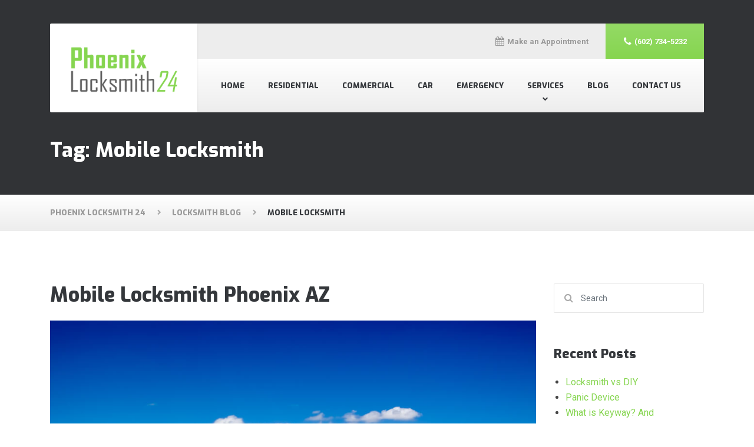

--- FILE ---
content_type: text/html; charset=UTF-8
request_url: https://www.phoenix-locksmith24.com/tag/mobile-locksmith/
body_size: 7301
content:
<!DOCTYPE html><html lang="en-US" class="no-js"><head><meta charset="UTF-8" /><meta name="viewport" content="width=device-width, initial-scale=1.0" /><meta name="format-detection" content="telephone=no" /><meta name='robots' content='noindex, follow' /><link rel="stylesheet" id="ao_optimized_gfonts" href="https://fonts.googleapis.com/css?family=Exo%3A800%7CRoboto%3A400%2C700&#038;subset=latin&amp;display=swap"><link media="all" href="https://www.phoenix-locksmith24.com/wp-content/cache/autoptimize/css/autoptimize_d9fb2a91dbe8df88c8f41e7ac650a3be.css" rel="stylesheet"><title>Mobile Locksmith Archives - Phoenix Locksmith 24</title><meta property="og:locale" content="en_US" /><meta property="og:type" content="article" /><meta property="og:title" content="Mobile Locksmith Archives - Phoenix Locksmith 24" /><meta property="og:url" content="https://www.phoenix-locksmith24.com/tag/mobile-locksmith/" /><meta property="og:site_name" content="Phoenix Locksmith 24" /><meta name="twitter:card" content="summary_large_image" /> <script type="application/ld+json" class="yoast-schema-graph">{"@context":"https://schema.org","@graph":[{"@type":"CollectionPage","@id":"https://www.phoenix-locksmith24.com/tag/mobile-locksmith/","url":"https://www.phoenix-locksmith24.com/tag/mobile-locksmith/","name":"Mobile Locksmith Archives - Phoenix Locksmith 24","isPartOf":{"@id":"https://www.phoenix-locksmith24.com/#website"},"primaryImageOfPage":{"@id":"https://www.phoenix-locksmith24.com/tag/mobile-locksmith/#primaryimage"},"image":{"@id":"https://www.phoenix-locksmith24.com/tag/mobile-locksmith/#primaryimage"},"thumbnailUrl":"https://www.phoenix-locksmith24.com/wp-content/uploads/2016/07/Mobile-Locksmith-Phoenix-AZ.jpg","breadcrumb":{"@id":"https://www.phoenix-locksmith24.com/tag/mobile-locksmith/#breadcrumb"},"inLanguage":"en-US"},{"@type":"ImageObject","inLanguage":"en-US","@id":"https://www.phoenix-locksmith24.com/tag/mobile-locksmith/#primaryimage","url":"https://www.phoenix-locksmith24.com/wp-content/uploads/2016/07/Mobile-Locksmith-Phoenix-AZ.jpg","contentUrl":"https://www.phoenix-locksmith24.com/wp-content/uploads/2016/07/Mobile-Locksmith-Phoenix-AZ.jpg","width":1000,"height":667,"caption":"Mobile Locksmith Phoenix AZ"},{"@type":"BreadcrumbList","@id":"https://www.phoenix-locksmith24.com/tag/mobile-locksmith/#breadcrumb","itemListElement":[{"@type":"ListItem","position":1,"name":"Home","item":"https://www.phoenix-locksmith24.com/"},{"@type":"ListItem","position":2,"name":"Mobile Locksmith"}]},{"@type":"WebSite","@id":"https://www.phoenix-locksmith24.com/#website","url":"https://www.phoenix-locksmith24.com/","name":"Phoenix Locksmith 24","description":"Phoenix Locksmith Services","publisher":{"@id":"https://www.phoenix-locksmith24.com/#organization"},"potentialAction":[{"@type":"SearchAction","target":{"@type":"EntryPoint","urlTemplate":"https://www.phoenix-locksmith24.com/?s={search_term_string}"},"query-input":{"@type":"PropertyValueSpecification","valueRequired":true,"valueName":"search_term_string"}}],"inLanguage":"en-US"},{"@type":"Organization","@id":"https://www.phoenix-locksmith24.com/#organization","name":"Phoenix Locksmith 24","url":"https://www.phoenix-locksmith24.com/","logo":{"@type":"ImageObject","inLanguage":"en-US","@id":"https://www.phoenix-locksmith24.com/#/schema/logo/image/","url":"https://www.phoenix-locksmith24.com/wp-content/uploads/2020/07/Phoenix-Locksmith-24-Logo.png","contentUrl":"https://www.phoenix-locksmith24.com/wp-content/uploads/2020/07/Phoenix-Locksmith-24-Logo.png","width":250,"height":120,"caption":"Phoenix Locksmith 24"},"image":{"@id":"https://www.phoenix-locksmith24.com/#/schema/logo/image/"},"sameAs":["https://www.facebook.com/phoenixlocksmith24/","https://www.youtube.com/channel/UCQkt47eMS4urCzGr-F1Ebpg"]}]}</script> <link rel='dns-prefetch' href='//www.phoenix-locksmith24.com' /><link href='https://fonts.gstatic.com' crossorigin='anonymous' rel='preconnect' /><link rel="alternate" type="application/rss+xml" title="Phoenix Locksmith 24 &raquo; Feed" href="https://www.phoenix-locksmith24.com/feed/" /><link rel="alternate" type="application/rss+xml" title="Phoenix Locksmith 24 &raquo; Comments Feed" href="https://www.phoenix-locksmith24.com/comments/feed/" /><link rel="alternate" type="application/rss+xml" title="Phoenix Locksmith 24 &raquo; Mobile Locksmith Tag Feed" href="https://www.phoenix-locksmith24.com/tag/mobile-locksmith/feed/" /> <script type="7fdad4ffc0792ab0b8275f76-text/javascript" src="https://www.phoenix-locksmith24.com/wp-includes/js/jquery/jquery.min.js" id="jquery-core-js"></script> <link rel="https://api.w.org/" href="https://www.phoenix-locksmith24.com/wp-json/" /><link rel="alternate" title="JSON" type="application/json" href="https://www.phoenix-locksmith24.com/wp-json/wp/v2/tags/24" /><link rel="EditURI" type="application/rsd+xml" title="RSD" href="https://www.phoenix-locksmith24.com/xmlrpc.php?rsd" /><meta name="generator" content="WordPress 6.7.2" /><link rel="icon" href="https://www.phoenix-locksmith24.com/wp-content/uploads/2017/03/24-Locksmith.png" sizes="32x32" /><link rel="icon" href="https://www.phoenix-locksmith24.com/wp-content/uploads/2017/03/24-Locksmith.png" sizes="192x192" /><link rel="apple-touch-icon" href="https://www.phoenix-locksmith24.com/wp-content/uploads/2017/03/24-Locksmith.png" /><meta name="msapplication-TileImage" content="https://www.phoenix-locksmith24.com/wp-content/uploads/2017/03/24-Locksmith.png" /></head><body class="archive tag tag-mobile-locksmith tag-24"><div class="boxed-container"><header class="site-header"><div class="container"><div class="header__container"><div class="container"><div class="header"><div class="header__logo"> <a href="https://www.phoenix-locksmith24.com/"> <noscript><img src="https://www.phoenix-locksmith24.com/wp-content/uploads/2020/07/Phoenix-Locksmith-24-Logo.png" alt="Phoenix Locksmith 24" srcset="https://www.phoenix-locksmith24.com/wp-content/uploads/2020/07/Phoenix-Locksmith-24-Logo.png" class="img-fluid"  /></noscript><img src='data:image/svg+xml,%3Csvg%20xmlns=%22http://www.w3.org/2000/svg%22%20viewBox=%220%200%20210%20140%22%3E%3C/svg%3E' data-src="https://www.phoenix-locksmith24.com/wp-content/uploads/2020/07/Phoenix-Locksmith-24-Logo.png" alt="Phoenix Locksmith 24" data-srcset="https://www.phoenix-locksmith24.com/wp-content/uploads/2020/07/Phoenix-Locksmith-24-Logo.png" class="lazyload img-fluid"  /> </a></div> <button class="btn  btn-dark  header__navbar-toggler  d-lg-none  js-sticky-mobile-option" type="button" data-toggle="collapse" data-target="#auto-main-navigation"><i class="fa  fa-bars  hamburger"></i> <span>MENU</span></button><nav class="header__navigation  collapse  navbar-expand-md d-lg-block js-sticky-desktop-option" id="auto-main-navigation" aria-label="Main Menu"><ul id="menu-top-menu" class="main-navigation  js-main-nav  js-dropdown" role="menubar"><li id="menu-item-2004" class="menu-item menu-item-type-post_type menu-item-object-page menu-item-home menu-item-2004"><a href="https://www.phoenix-locksmith24.com/">Home</a></li><li id="menu-item-669" class="menu-item menu-item-type-post_type menu-item-object-page menu-item-669"><a title="Residential Locksmith" href="https://www.phoenix-locksmith24.com/residential-locksmith/">Residential</a></li><li id="menu-item-671" class="menu-item menu-item-type-post_type menu-item-object-page menu-item-671"><a title="Business/Office Locksmith" href="https://www.phoenix-locksmith24.com/commercial-locksmith-phoenix/">Commercial</a></li><li id="menu-item-672" class="menu-item menu-item-type-post_type menu-item-object-page menu-item-672"><a title="Car Locksmith Phoenix AZ" href="https://www.phoenix-locksmith24.com/car-locksmith-phoenix/">Car</a></li><li id="menu-item-670" class="menu-item menu-item-type-post_type menu-item-object-page menu-item-670"><a title="Emergency 24 Hour Locksmith Phoenix AZ" href="https://www.phoenix-locksmith24.com/emergency-locksmith-phoenix/">Emergency</a></li><li id="menu-item-1385" class="menu-item menu-item-type-post_type menu-item-object-page menu-item-has-children menu-item-1385" aria-haspopup="true" aria-expanded="false" tabindex="0"><a title="Our Locksmith Services" href="https://www.phoenix-locksmith24.com/locksmith-services/">Services</a><ul class="sub-menu"><li id="menu-item-319" class="menu-item menu-item-type-post_type menu-item-object-page menu-item-319"><a title="Locks Changing " href="https://www.phoenix-locksmith24.com/phoenix-locks-change/">Locks Change</a></li><li id="menu-item-536" class="menu-item menu-item-type-post_type menu-item-object-page menu-item-536"><a title="Mailbox Locksmith" href="https://www.phoenix-locksmith24.com/mailbox-locksmith-phoenix/">Mailbox Locksmith</a></li><li id="menu-item-929" class="menu-item menu-item-type-post_type menu-item-object-page menu-item-929"><a title="Garage Door Services" href="https://www.phoenix-locksmith24.com/garage-door-service/">Garage Door Service</a></li><li id="menu-item-235" class="menu-item menu-item-type-post_type menu-item-object-page menu-item-235"><a title="Rekeying Locks" href="https://www.phoenix-locksmith24.com/rekey-locks-phoenix/">Rekey Service</a></li><li id="menu-item-688" class="menu-item menu-item-type-post_type menu-item-object-page menu-item-688"><a title="Car Lockout Service" href="https://www.phoenix-locksmith24.com/car-lockout-phoenix/">Car Lockout</a></li><li id="menu-item-973" class="menu-item menu-item-type-post_type menu-item-object-page menu-item-973"><a title="Home Lockout Service" href="https://www.phoenix-locksmith24.com/home-lockout/">Home Lockout</a></li><li id="menu-item-280" class="menu-item menu-item-type-post_type menu-item-object-page menu-item-280"><a title="Car Lockout, Home Lockout, Office Lockout, Business Lockout" href="https://www.phoenix-locksmith24.com/phoenix-lockout-service/">Lockout Service</a></li><li id="menu-item-2002" class="menu-item menu-item-type-post_type menu-item-object-page menu-item-2002"><a title="Car Key Replacement" href="https://www.phoenix-locksmith24.com/car-key-replacement/">Car Key Replacement</a></li></ul></li><li id="menu-item-395" class="menu-item menu-item-type-post_type menu-item-object-page current_page_parent menu-item-395"><a title="Locksmith Articles" href="https://www.phoenix-locksmith24.com/locksmith-blog/">Blog</a></li><li id="menu-item-237" class="menu-item menu-item-type-post_type menu-item-object-page menu-item-237"><a title="Contact a Locksmith" href="https://www.phoenix-locksmith24.com/contact-us/">Contact Us</a></li></ul></nav><div class="header__widgets"><div class="widget  widget-icon-box"> <a class="icon-box" href="https://www.phoenix-locksmith24.com/contact-us/" target="_self"> <i class="fa  fa-calendar"></i><div class="icon-box__text"><h4 class="icon-box__title">Make an Appointment</h4> <span class="icon-box__subtitle"></span></div> </a></div><div class="widget  widget-icon-box"> <a class="icon-box  icon-box--featured" href="tel:%20(602)%20734-5232" target="_self"> <i class="fa  fa-phone"></i><div class="icon-box__text"><h4 class="icon-box__title">(602) 734-5232</h4> <span class="icon-box__subtitle"></span></div> </a></div></div></div></div></div><div class="page-header"><div class="container"><div class="page-header__text"><h1 class="page-header__title">Tag: <span>Mobile Locksmith</span></h1></div></div></div></div></header><div class="breadcrumbs"><div class="container"> <span property="itemListElement" typeof="ListItem"><a property="item" typeof="WebPage" title="Go to Phoenix Locksmith 24." href="https://www.phoenix-locksmith24.com" class="home" ><span property="name">Phoenix Locksmith 24</span></a><meta property="position" content="1"></span><span property="itemListElement" typeof="ListItem"><a property="item" typeof="WebPage" title="Go to Locksmith Blog." href="https://www.phoenix-locksmith24.com/locksmith-blog/" class="post-root post post-post" ><span property="name">Locksmith Blog</span></a><meta property="position" content="2"></span><span property="itemListElement" typeof="ListItem"><span property="name" class="archive taxonomy post_tag current-item">Mobile Locksmith</span><meta property="url" content="https://www.phoenix-locksmith24.com/tag/mobile-locksmith/"><meta property="position" content="3"></span></div></div><div id="primary" class="content-area  container"><div class="row"><main id="main" class="site-main  col-12  col-lg-9" role="main"><article id="post-540" class="clearfix post-540 post type-post status-publish format-standard has-post-thumbnail hentry category-mobile-locksmith-phoenix-az tag-mobile-locksmith tag-mobile-locksmith-near-me tag-mobile-locksmith-phoenix-az tag-phoenix-az-mobile-locksmith-service"><header class="hentry__header"><h2 class="hentry__title"><a href="https://www.phoenix-locksmith24.com/mobile-locksmith-phoenix-az/" rel="bookmark">Mobile Locksmith Phoenix AZ</a></h2> <a href="https://www.phoenix-locksmith24.com/mobile-locksmith-phoenix-az/"> <img width="1000" height="667" src="https://www.phoenix-locksmith24.com/wp-content/uploads/2016/07/Mobile-Locksmith-Phoenix-AZ.jpg" class="img-fluid  hentry__featured-image wp-post-image" alt="Mobile Locksmith Phoenix AZ" decoding="async" fetchpriority="high" srcset="https://www.phoenix-locksmith24.com/wp-content/uploads/2016/07/Mobile-Locksmith-Phoenix-AZ.jpg 1000w, https://www.phoenix-locksmith24.com/wp-content/uploads/2016/07/Mobile-Locksmith-Phoenix-AZ-300x200.jpg 300w, https://www.phoenix-locksmith24.com/wp-content/uploads/2016/07/Mobile-Locksmith-Phoenix-AZ-768x512.jpg 768w, https://www.phoenix-locksmith24.com/wp-content/uploads/2016/07/Mobile-Locksmith-Phoenix-AZ-540x360.jpg 540w, https://www.phoenix-locksmith24.com/wp-content/uploads/2016/07/Mobile-Locksmith-Phoenix-AZ-272x182.jpg 272w" sizes="(max-width: 1000px) 100vw, 1000px" /> <time datetime="2016-07-03T13:55:21+00:00" class="hentry__date">July 3, 2016</time> </a></header><div class="hentry__content  entry-content"><h1><span style="font-size: 18pt; color: #000000; font-family: arial, helvetica, sans-serif;">Mobile Locksmith Services</span></h1><p><span style="color: #000000; font-family: arial, helvetica, sans-serif; font-size: 12pt;">Mobile locksmiths have important roles to play in our lives, and their specialized services should never be taken for granted. Locksmiths specialize and are proficient in various lock services including replacement keys, dismantling locks, and many others. Most locksmiths’ service tends to either commercial or residential customers, while some can take care of both. Whatever the type of <a href="https://www.phoenix-locksmith24.com/">locksmith service</a> you need, it&#8217;s important that you make your choice carefully. You have to ensure your choice of mobile locksmith Phoenix AZ meets certain standards to save yourself the trouble of dealing with poor service.</span></p><p><span style="color: #000000; font-family: arial, helvetica, sans-serif; font-size: 12pt;">A commercial locksmith generally specializes in government and corporate customers who are in need of high-end or sophisticated lock facilities and equipment, while a residential locksmith handles duplicating of keys and changing of locks for homes or vehicles.</span></p><p><span style="color: #000000; font-family: arial, helvetica, sans-serif; font-size: 12pt;">Most mobile locksmith Phoenix AZ has the ability to solve almost any issue that pertains to locks. Some may make recommendations on the best way to update your present lock security system. Locksmiths are proficient and trained in managing and designing key control systems, so their ideas are worth considering because they can be equipped with the most recent high-end technology locksmith gear that&#8217;ll undoubtedly help your vehicle or home.</span></p><h4><span style="font-size: 12pt; font-family: arial, helvetica, sans-serif; color: #000000;"><strong>Mobile Locksmith Phoenix &#8211; What you need to check </strong></span></h4><p><span style="color: #000000; font-family: arial, helvetica, sans-serif; font-size: 12pt;">Before hiring a mobile locksmith Phoenix AZ, make sure they are able to provide quality service to you. It&#8217;d be recommended to hire a firm that employs licensed locksmiths. There are some folks that claim to be a seasoned and professional locksmith, but in truth, they&#8217;re not. You just have to do your due diligence on any locksmith you intend hiring to make sure they are truly licensed, professional locksmiths. All the tools and equipment they are going to need to solve your lock problem are inside their vehicle and this is exactly why they are termed ‘mobile locksmiths’. Mobile locksmiths can perform on-site key replacement and duplication if the need arises.</span></p><p><noscript><img decoding="async" class="aligncenter size-full wp-image-1098" src="https://www.phoenix-locksmith24.com/wp-content/uploads/2013/04/Mobile-Locksmith-Services-1.jpg" alt="Emergency Locksmith Phoenix" width="800" height="239" srcset="https://www.phoenix-locksmith24.com/wp-content/uploads/2013/04/Mobile-Locksmith-Services-1.jpg 800w, https://www.phoenix-locksmith24.com/wp-content/uploads/2013/04/Mobile-Locksmith-Services-1-300x90.jpg 300w, https://www.phoenix-locksmith24.com/wp-content/uploads/2013/04/Mobile-Locksmith-Services-1-768x229.jpg 768w, https://www.phoenix-locksmith24.com/wp-content/uploads/2013/04/Mobile-Locksmith-Services-1-500x149.jpg 500w" sizes="(max-width: 800px) 100vw, 800px" /></noscript><img decoding="async" class="lazyload aligncenter size-full wp-image-1098" src='data:image/svg+xml,%3Csvg%20xmlns=%22http://www.w3.org/2000/svg%22%20viewBox=%220%200%20800%20239%22%3E%3C/svg%3E' data-src="https://www.phoenix-locksmith24.com/wp-content/uploads/2013/04/Mobile-Locksmith-Services-1.jpg" alt="Emergency Locksmith Phoenix" width="800" height="239" data-srcset="https://www.phoenix-locksmith24.com/wp-content/uploads/2013/04/Mobile-Locksmith-Services-1.jpg 800w, https://www.phoenix-locksmith24.com/wp-content/uploads/2013/04/Mobile-Locksmith-Services-1-300x90.jpg 300w, https://www.phoenix-locksmith24.com/wp-content/uploads/2013/04/Mobile-Locksmith-Services-1-768x229.jpg 768w, https://www.phoenix-locksmith24.com/wp-content/uploads/2013/04/Mobile-Locksmith-Services-1-500x149.jpg 500w" data-sizes="(max-width: 800px) 100vw, 800px" /></p><p><span style="color: #000000; font-size: 13pt; font-family: arial, helvetica, sans-serif;"><strong>Locked out? Need your home locks changed or rekeyed? Lost your keys?</strong> </span></p><p><span style="color: #000000; font-family: arial, helvetica, sans-serif; font-size: 12pt;">Phoenix Locksmith 24 offers a full range of mobile locksmith service in the <a href="https://www.phoenix-locksmith24.com/phoenix-local-locksmith/">entire Phoenix AZ metro area</a>. We serve residents, business owners, and car owners with quick and professional locksmith services. </span></p><h2><span style="font-size: 12pt; color: #000000; font-family: arial, helvetica, sans-serif;"><strong>Our Mobile Locksmith Phoenix AZ Services Include:</strong></span></h2><ul><li><span style="color: #000000; font-family: arial, helvetica, sans-serif; font-size: 12pt;"><a href="https://www.phoenix-locksmith24.com/phoenix-lockout-service/">Lockout Service</a> &#8211; Car, Home, Commercial</span></li><li><span style="color: #000000; font-family: arial, helvetica, sans-serif; font-size: 12pt;">Locks Change Service</span></li><li><span style="color: #000000; font-family: arial, helvetica, sans-serif; font-size: 12pt;"><a href="https://www.phoenix-locksmith24.com/mailbox-locksmith-phoenix/">Mailbox Lock</a> &#8211; Replace and Repair</span></li><li><span style="color: #000000; font-family: arial, helvetica, sans-serif; font-size: 12pt;">Locks Rekeyed &#8211; Any Type of Lock</span></li><li><span style="color: #000000; font-family: arial, helvetica, sans-serif; font-size: 12pt;">Car Key Replacement</span></li><li><span style="color: #000000; font-family: arial, helvetica, sans-serif; font-size: 12pt;">Ignitions Replace and Repair</span></li><li><span style="color: #000000; font-family: arial, helvetica, sans-serif; font-size: 12pt;">High-Security Locks</span></li><li><span style="color: #000000; font-family: arial, helvetica, sans-serif; font-size: 12pt;">And More!</span></li></ul><p><span style="color: #000000; font-family: arial, helvetica, sans-serif; font-size: 12pt;">In addition to the basic locksmith service, our mobile locksmith Phoenix team also offer high-security solutions to customers that need to increase their property security. Feel free to give us a call with any questions or requests. We are available 24 hours a day, 7 days a week. Give us a quick call for an immediate mobile locksmith Phoenix AZ service at: <strong>(602) 734-5232.</strong></span></p><div class="hentry__meta  meta"> <i class="fa fa-user"></i> <span class="meta__item  meta__item--author">amitaic</span> <i class="fa fa-bookmark-o"></i> <span class="meta__item  meta__item--categories"><a href="https://www.phoenix-locksmith24.com/category/mobile-locksmith-phoenix-az/" rel="category tag">Mobile Locksmith Phoenix AZ</a></span> <span class="meta__item  meta__item--tags"><a href="https://www.phoenix-locksmith24.com/tag/mobile-locksmith/" rel="tag">Mobile Locksmith</a><a href="https://www.phoenix-locksmith24.com/tag/mobile-locksmith-near-me/" rel="tag">Mobile Locksmith Near Me</a><a href="https://www.phoenix-locksmith24.com/tag/mobile-locksmith-phoenix-az/" rel="tag">Mobile Locksmith Phoenix AZ</a><a href="https://www.phoenix-locksmith24.com/tag/phoenix-az-mobile-locksmith-service/" rel="tag">Phoenix AZ Mobile Locksmith Service</a></span></div></div></article></main><div class="col-12  col-lg-3"><div class="sidebar" role="complementary"><div class="widget  widget_search"><form role="search" method="get" class="search-form" action="https://www.phoenix-locksmith24.com/"> <label> <span class="screen-reader-text">Search for:</span> <input type="search" class="form-control  search-field" placeholder="Search" value="" name="s"> </label> <button type="submit" class="search-submit"><i class="fa  fa-search"></i></button></form></div><div class="widget  widget_recent_entries"><h4 class="sidebar__headings">Recent Posts</h4><ul><li> <a href="https://www.phoenix-locksmith24.com/locksmith-vs-diy/">Locksmith vs DIY</a></li><li> <a href="https://www.phoenix-locksmith24.com/panic-device/">Panic Device</a></li><li> <a href="https://www.phoenix-locksmith24.com/keyway-keyways-types/">What is Keyway? And Keyways Types</a></li><li> <a href="https://www.phoenix-locksmith24.com/rekeying-vs-locks-change/">Rekeying vs Locks Change</a></li><li> <a href="https://www.phoenix-locksmith24.com/phoenix-arizona/">Phoenix Arizona</a></li></ul></div><div class="widget  widget_tag_cloud"><h4 class="sidebar__headings">Tags</h4><div class="tagcloud"><a href="https://www.phoenix-locksmith24.com/tag/call-a-locksmith/" class="tag-cloud-link tag-link-51 tag-link-position-1" style="font-size: 14px;">Call a Locksmith</a> <a href="https://www.phoenix-locksmith24.com/tag/call-a-locksmith-near-me/" class="tag-cloud-link tag-link-52 tag-link-position-2" style="font-size: 14px;">Call a Locksmith Near Me</a> <a href="https://www.phoenix-locksmith24.com/tag/car-keys/" class="tag-cloud-link tag-link-8 tag-link-position-3" style="font-size: 14px;">Car Key</a> <a href="https://www.phoenix-locksmith24.com/tag/car-key-programming/" class="tag-cloud-link tag-link-40 tag-link-position-4" style="font-size: 14px;">Car Key Programming</a> <a href="https://www.phoenix-locksmith24.com/tag/car-key-replacement-phoenix/" class="tag-cloud-link tag-link-16 tag-link-position-5" style="font-size: 14px;">Car Key Replacement Phoenix</a> <a href="https://www.phoenix-locksmith24.com/tag/car-lockout-service/" class="tag-cloud-link tag-link-28 tag-link-position-6" style="font-size: 14px;">Car Lockout Service</a> <a href="https://www.phoenix-locksmith24.com/tag/car-trunk-lockout/" class="tag-cloud-link tag-link-18 tag-link-position-7" style="font-size: 14px;">Car Trunk Lockout</a> <a href="https://www.phoenix-locksmith24.com/tag/change-locks/" class="tag-cloud-link tag-link-30 tag-link-position-8" style="font-size: 14px;">Change Locks</a> <a href="https://www.phoenix-locksmith24.com/tag/commercial-locks/" class="tag-cloud-link tag-link-55 tag-link-position-9" style="font-size: 14px;">Commercial Locks</a> <a href="https://www.phoenix-locksmith24.com/tag/commercial-locksmith-phoenix-az/" class="tag-cloud-link tag-link-19 tag-link-position-10" style="font-size: 14px;">Commercial Locksmith Phoenix AZ</a> <a href="https://www.phoenix-locksmith24.com/tag/house-locks-changed/" class="tag-cloud-link tag-link-47 tag-link-position-11" style="font-size: 14px;">House Locks Changed</a> <a href="https://www.phoenix-locksmith24.com/tag/ignition/" class="tag-cloud-link tag-link-42 tag-link-position-12" style="font-size: 14px;">Ignition</a> <a href="https://www.phoenix-locksmith24.com/tag/keyway/" class="tag-cloud-link tag-link-63 tag-link-position-13" style="font-size: 14px;">Keyway</a> <a href="https://www.phoenix-locksmith24.com/tag/local-locksmith/" class="tag-cloud-link tag-link-53 tag-link-position-14" style="font-size: 14px;">Local Locksmith</a> <a href="https://www.phoenix-locksmith24.com/tag/lock/" class="tag-cloud-link tag-link-38 tag-link-position-15" style="font-size: 14px;">lock</a> <a href="https://www.phoenix-locksmith24.com/tag/lockout-service-phoenix-az/" class="tag-cloud-link tag-link-27 tag-link-position-16" style="font-size: 14px;">Lockout Service Phoenix AZ</a> <a href="https://www.phoenix-locksmith24.com/tag/lock-rekey/" class="tag-cloud-link tag-link-37 tag-link-position-17" style="font-size: 14px;">Lock Rekey</a> <a href="https://www.phoenix-locksmith24.com/tag/lock-replacement/" class="tag-cloud-link tag-link-31 tag-link-position-18" style="font-size: 14px;">Lock Replacement</a> <a href="https://www.phoenix-locksmith24.com/tag/phoenix-locks-replacment/" class="tag-cloud-link tag-link-11 tag-link-position-19" style="font-size: 14px;">Locks</a> <a href="https://www.phoenix-locksmith24.com/tag/locks-change/" class="tag-cloud-link tag-link-15 tag-link-position-20" style="font-size: 14px;">Locks Change</a> <a href="https://www.phoenix-locksmith24.com/tag/locks-changed-on-house/" class="tag-cloud-link tag-link-46 tag-link-position-21" style="font-size: 14px;">Locks Changed on House</a> <a href="https://www.phoenix-locksmith24.com/tag/locks-changing/" class="tag-cloud-link tag-link-59 tag-link-position-22" style="font-size: 14px;">Locks Changing</a> <a href="https://www.phoenix-locksmith24.com/tag/locksmith/" class="tag-cloud-link tag-link-81 tag-link-position-23" style="font-size: 14px;">Locksmith</a> <a href="https://www.phoenix-locksmith24.com/tag/locksmith-near-me/" class="tag-cloud-link tag-link-45 tag-link-position-24" style="font-size: 14px;">Locksmith Near Me</a> <a href="https://www.phoenix-locksmith24.com/tag/locksmith-phoenix/" class="tag-cloud-link tag-link-57 tag-link-position-25" style="font-size: 14px;">Locksmith Phoenix</a> <a href="https://www.phoenix-locksmith24.com/tag/locksmith-phoenix-az/" class="tag-cloud-link tag-link-58 tag-link-position-26" style="font-size: 14px;">Locksmith Phoenix AZ</a> <a href="https://www.phoenix-locksmith24.com/tag/locksmith-services/" class="tag-cloud-link tag-link-7 tag-link-position-27" style="font-size: 14px;">Locksmith Services</a> <a href="https://www.phoenix-locksmith24.com/tag/locks-rekeying/" class="tag-cloud-link tag-link-60 tag-link-position-28" style="font-size: 14px;">Locks Rekeying</a> <a href="https://www.phoenix-locksmith24.com/tag/mobile-locksmith/" class="tag-cloud-link tag-link-24 tag-link-position-29" style="font-size: 14px;">Mobile Locksmith</a> <a href="https://www.phoenix-locksmith24.com/tag/mobile-locksmith-near-me/" class="tag-cloud-link tag-link-25 tag-link-position-30" style="font-size: 14px;">Mobile Locksmith Near Me</a> <a href="https://www.phoenix-locksmith24.com/tag/mobile-locksmith-phoenix-az/" class="tag-cloud-link tag-link-22 tag-link-position-31" style="font-size: 14px;">Mobile Locksmith Phoenix AZ</a> <a href="https://www.phoenix-locksmith24.com/tag/new-car-key/" class="tag-cloud-link tag-link-41 tag-link-position-32" style="font-size: 14px;">New Car Key</a> <a href="https://www.phoenix-locksmith24.com/tag/panic-device/" class="tag-cloud-link tag-link-64 tag-link-position-33" style="font-size: 14px;">Panic Device</a> <a href="https://www.phoenix-locksmith24.com/tag/phoenix/" class="tag-cloud-link tag-link-56 tag-link-position-34" style="font-size: 14px;">Phoenix</a> <a href="https://www.phoenix-locksmith24.com/tag/phoenix-az-mobile-locksmith-service/" class="tag-cloud-link tag-link-23 tag-link-position-35" style="font-size: 14px;">Phoenix AZ Mobile Locksmith Service</a> <a href="https://www.phoenix-locksmith24.com/tag/phoenix-local-locksmith/" class="tag-cloud-link tag-link-44 tag-link-position-36" style="font-size: 14px;">Phoenix Local Locksmith</a> <a href="https://www.phoenix-locksmith24.com/tag/phoenix-lockout-service/" class="tag-cloud-link tag-link-26 tag-link-position-37" style="font-size: 14px;">Phoenix Lockout Service</a> <a href="https://www.phoenix-locksmith24.com/tag/phoenix-locksmith/" class="tag-cloud-link tag-link-14 tag-link-position-38" style="font-size: 14px;">Phoenix Locksmith</a> <a href="https://www.phoenix-locksmith24.com/tag/re-key/" class="tag-cloud-link tag-link-35 tag-link-position-39" style="font-size: 14px;">Re-key</a> <a href="https://www.phoenix-locksmith24.com/tag/re-keyed/" class="tag-cloud-link tag-link-36 tag-link-position-40" style="font-size: 14px;">Re-keyed</a> <a href="https://www.phoenix-locksmith24.com/tag/rekey/" class="tag-cloud-link tag-link-32 tag-link-position-41" style="font-size: 14px;">Rekey</a> <a href="https://www.phoenix-locksmith24.com/tag/rekeyed/" class="tag-cloud-link tag-link-34 tag-link-position-42" style="font-size: 14px;">Rekeyed</a> <a href="https://www.phoenix-locksmith24.com/tag/rekeying/" class="tag-cloud-link tag-link-33 tag-link-position-43" style="font-size: 14px;">Rekeying</a> <a href="https://www.phoenix-locksmith24.com/tag/rekey-locks-phoenix/" class="tag-cloud-link tag-link-13 tag-link-position-44" style="font-size: 14px;">Rekey Locks</a> <a href="https://www.phoenix-locksmith24.com/tag/transponder-key/" class="tag-cloud-link tag-link-39 tag-link-position-45" style="font-size: 14px;">Transponder Key</a></div></div></div></div></div></div><footer class="footer"><div class="footer-top"><div class="footer-top__right"><div class="widget  widget_text"><h6 class="footer-top__headings">Contact Info</h6><div class="textwidget"><p><span class="icon-container"><span class="fa fa-map-marker"></span></span> Phoenix Arizona</p><p><span class="icon-container"><span class="fa fa-phone"></span></span> <a href="tel: (602) 734-5332">(602) 734-5232</a></p><p><span class="icon-container"><span class="fa fa-envelope"></span></span> <a href="/cdn-cgi/l/email-protection#cabaa2a5afa4a3b2a6a5a9a1b9a7a3bea2f8fe8aada7aba3a6e4a9a5a7"><span class="__cf_email__" data-cfemail="96e6fef9f3f8ffeefaf9f5fde5fbffe2fea4a2d6f1fbf7fffab8f5f9fb">[email&#160;protected]</span></a></p><p><span class="icon-container"><span class="fa fa-globe "></span></span> <a href="https://www.phoenix-locksmith24.com/">www.phoenix-locksmith24.com</a></p></div></div></div><div class="footer-top__left"><div class="row"><div class="col-12  col-lg-6"><div class="widget  widget_text"><h6 class="footer-top__headings">Phoenix Locksmith 24</h6><div class="textwidget"><p>Our staff available 24/7 and ready to answer your call! We are the locksmiths you want beside you for any locksmith job. Give us a call and our expert locksmith team will be there for you!</p><p>&nbsp;</p> <a class="btn  btn-primary" href="tel:%20(602)%20734-5232" target="_self"> Get in Touch</a></div></div></div></div></div></div><div class="footer-middle__container"><div class="container"><div class="footer-middle"><div class="footer-middle__left"> We accept credit cards &nbsp; &nbsp; &nbsp; <span class="footer__icons"><i class="fa  fa-3x  fa-cc-visa"></i> &nbsp; <i class="fa  fa-3x  fa-cc-mastercard"></i> &nbsp; <i class="fa  fa-3x  fa-cc-amex"></i> &nbsp; <i class="fa  fa-3x fa-cc-paypal"></i></span></div> <a href="#" class="btn  btn-primary  footer-middle__back-to-top"> <i class="fa fa-chevron-up"></i> </a><div class="footer-middle__right"><nav class="footer__navigation" aria-label="Footer Menu"><ul id="menu-footer-menu" class="footer-navigation  js-main-nav" role="menubar"><li id="menu-item-2003" class="menu-item menu-item-type-post_type menu-item-object-page menu-item-home menu-item-2003"><a title="Phoenix Locksmith 24" href="https://www.phoenix-locksmith24.com/">Home</a></li><li id="menu-item-1399" class="menu-item menu-item-type-post_type menu-item-object-page menu-item-1399"><a title="Locksmith Service" href="https://www.phoenix-locksmith24.com/locksmith-services/">Our Services</a></li><li id="menu-item-1400" class="menu-item menu-item-type-post_type menu-item-object-page menu-item-1400"><a title="About Phoenix Locksmith 24" href="https://www.phoenix-locksmith24.com/about-us/">About Us</a></li><li id="menu-item-1401" class="menu-item menu-item-type-post_type menu-item-object-page menu-item-1401"><a title="Call a Locksmith" href="https://www.phoenix-locksmith24.com/contact-us/">Contact Us</a></li><li id="menu-item-1402" class="menu-item menu-item-type-post_type menu-item-object-page menu-item-1402"><a title="Cheap Locksmith Phoenix AZ" href="https://www.phoenix-locksmith24.com/coupons/">Coupons</a></li></ul></nav></div></div></div></div><div class="footer-bottom__container"><div class="container"><div class="footer-bottom"><div class="footer-bottom__left"> <a href="https://www.phoenix-locksmith24.com/">Phoenix Locksmith 24</a> - Mobile Locksmith Phoenix AZ</div><div class="footer-bottom__right"> Copyright © 2008–2020 Phoenix Locksmith 24. All rights reserved.</div></div></div></div></footer></div> <noscript><style>.lazyload{display:none;}</style></noscript><script data-cfasync="false" src="/cdn-cgi/scripts/5c5dd728/cloudflare-static/email-decode.min.js"></script><script data-noptimize="1" type="7fdad4ffc0792ab0b8275f76-text/javascript">window.lazySizesConfig=window.lazySizesConfig||{};window.lazySizesConfig.loadMode=1;</script><script async data-noptimize="1" src="https://www.phoenix-locksmith24.com/wp-content/plugins/autoptimize/classes/external/js/lazysizes.min.js" type="7fdad4ffc0792ab0b8275f76-text/javascript"></script> <script type="7fdad4ffc0792ab0b8275f76-text/javascript" id="autopt-main-js-extra">var AutoVars = {"pathToTheme":"http:\/\/www.phoenix-locksmith24.com\/wp-content\/themes\/auto-pt"};</script> <script defer src="https://www.phoenix-locksmith24.com/wp-content/cache/autoptimize/js/autoptimize_8efca32b44a3a8219f913d4b37de1c2d.js" type="7fdad4ffc0792ab0b8275f76-text/javascript"></script><script src="/cdn-cgi/scripts/7d0fa10a/cloudflare-static/rocket-loader.min.js" data-cf-settings="7fdad4ffc0792ab0b8275f76-|49" defer></script><script defer src="https://static.cloudflareinsights.com/beacon.min.js/vcd15cbe7772f49c399c6a5babf22c1241717689176015" integrity="sha512-ZpsOmlRQV6y907TI0dKBHq9Md29nnaEIPlkf84rnaERnq6zvWvPUqr2ft8M1aS28oN72PdrCzSjY4U6VaAw1EQ==" data-cf-beacon='{"version":"2024.11.0","token":"bf19fe2ed1cf4d128573529cce99ef3a","r":1,"server_timing":{"name":{"cfCacheStatus":true,"cfEdge":true,"cfExtPri":true,"cfL4":true,"cfOrigin":true,"cfSpeedBrain":true},"location_startswith":null}}' crossorigin="anonymous"></script>
</body></html>